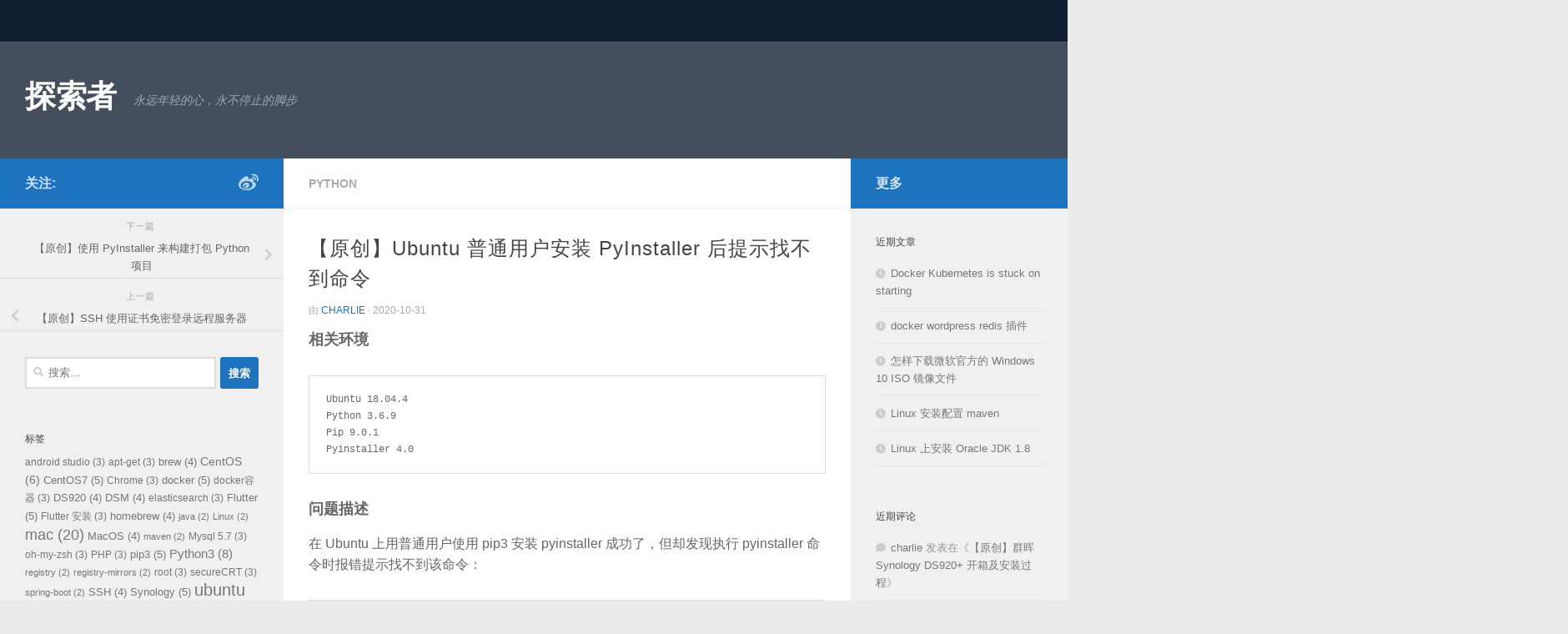

--- FILE ---
content_type: text/html; charset=UTF-8
request_url: https://www.jiangzhuolin.com/5531.html
body_size: 22593
content:
<!DOCTYPE html>
<html class="no-js" lang="zh-Hans">
<head>
  <meta charset="UTF-8">
  <meta name="viewport" content="width=device-width, initial-scale=1.0">
  <link rel="profile" href="https://gmpg.org/xfn/11" />
  <link rel="pingback" href="https://www.jiangzhuolin.com/xmlrpc.php">

  <meta name='robots' content='index, follow, max-image-preview:large, max-snippet:-1, max-video-preview:-1' />
<script>document.documentElement.className = document.documentElement.className.replace("no-js","js");</script>

	<!-- This site is optimized with the Yoast SEO plugin v24.9 - https://yoast.com/wordpress/plugins/seo/ -->
	<title>【原创】Ubuntu 普通用户安装 PyInstaller 后提示找不到命令 - 探索者</title>
	<link rel="canonical" href="https://www.jiangzhuolin.com/5531.html" />
	<meta property="og:locale" content="zh_CN" />
	<meta property="og:type" content="article" />
	<meta property="og:title" content="【原创】Ubuntu 普通用户安装 PyInstaller 后提示找不到命令 - 探索者" />
	<meta property="og:description" content="相关环境 Ubuntu 18.04.4 Python 3.6.9 P&#046;&#046;&#046;" />
	<meta property="og:url" content="https://www.jiangzhuolin.com/5531.html" />
	<meta property="og:site_name" content="探索者" />
	<meta property="article:published_time" content="2020-10-30T22:36:22+00:00" />
	<meta property="og:image" content="https://www.jiangzhuolin.com/wp-content/uploads/2020/10/8fb3000805bcc7787a71481c63e52402.png" />
	<meta property="og:image:width" content="1128" />
	<meta property="og:image:height" content="952" />
	<meta property="og:image:type" content="image/png" />
	<meta name="author" content="charlie" />
	<meta name="twitter:card" content="summary_large_image" />
	<meta name="twitter:label1" content="作者" />
	<meta name="twitter:data1" content="charlie" />
	<meta name="twitter:label2" content="预计阅读时间" />
	<meta name="twitter:data2" content="2 分" />
	<script type="application/ld+json" class="yoast-schema-graph">{"@context":"https://schema.org","@graph":[{"@type":"Article","@id":"https://www.jiangzhuolin.com/5531.html#article","isPartOf":{"@id":"https://www.jiangzhuolin.com/5531.html"},"author":{"name":"charlie","@id":"https://www.jiangzhuolin.com/#/schema/person/96c249936619b69e284a903367c7d506"},"headline":"【原创】Ubuntu 普通用户安装 PyInstaller 后提示找不到命令","datePublished":"2020-10-30T22:36:22+00:00","mainEntityOfPage":{"@id":"https://www.jiangzhuolin.com/5531.html"},"wordCount":148,"commentCount":0,"publisher":{"@id":"https://www.jiangzhuolin.com/#/schema/person/96c249936619b69e284a903367c7d506"},"image":{"@id":"https://www.jiangzhuolin.com/5531.html#primaryimage"},"thumbnailUrl":"","keywords":["pip3","pyinstaller","ubuntu","找不到命令"],"articleSection":["Python"],"inLanguage":"zh-Hans","potentialAction":[{"@type":"CommentAction","name":"Comment","target":["https://www.jiangzhuolin.com/5531.html#respond"]}]},{"@type":"WebPage","@id":"https://www.jiangzhuolin.com/5531.html","url":"https://www.jiangzhuolin.com/5531.html","name":"【原创】Ubuntu 普通用户安装 PyInstaller 后提示找不到命令 - 探索者","isPartOf":{"@id":"https://www.jiangzhuolin.com/#website"},"primaryImageOfPage":{"@id":"https://www.jiangzhuolin.com/5531.html#primaryimage"},"image":{"@id":"https://www.jiangzhuolin.com/5531.html#primaryimage"},"thumbnailUrl":"","datePublished":"2020-10-30T22:36:22+00:00","breadcrumb":{"@id":"https://www.jiangzhuolin.com/5531.html#breadcrumb"},"inLanguage":"zh-Hans","potentialAction":[{"@type":"ReadAction","target":["https://www.jiangzhuolin.com/5531.html"]}]},{"@type":"ImageObject","inLanguage":"zh-Hans","@id":"https://www.jiangzhuolin.com/5531.html#primaryimage","url":"","contentUrl":"","width":1128,"height":952},{"@type":"BreadcrumbList","@id":"https://www.jiangzhuolin.com/5531.html#breadcrumb","itemListElement":[{"@type":"ListItem","position":1,"name":"首页","item":"https://www.jiangzhuolin.com/"},{"@type":"ListItem","position":2,"name":"后端编程","item":"https://www.jiangzhuolin.com/category/server-side"},{"@type":"ListItem","position":3,"name":"Python","item":"https://www.jiangzhuolin.com/category/server-side/python"},{"@type":"ListItem","position":4,"name":"【原创】Ubuntu 普通用户安装 PyInstaller 后提示找不到命令"}]},{"@type":"WebSite","@id":"https://www.jiangzhuolin.com/#website","url":"https://www.jiangzhuolin.com/","name":"探索者","description":"永远年轻的心，永不停止的脚步","publisher":{"@id":"https://www.jiangzhuolin.com/#/schema/person/96c249936619b69e284a903367c7d506"},"potentialAction":[{"@type":"SearchAction","target":{"@type":"EntryPoint","urlTemplate":"https://www.jiangzhuolin.com/?s={search_term_string}"},"query-input":{"@type":"PropertyValueSpecification","valueRequired":true,"valueName":"search_term_string"}}],"inLanguage":"zh-Hans"},{"@type":["Person","Organization"],"@id":"https://www.jiangzhuolin.com/#/schema/person/96c249936619b69e284a903367c7d506","name":"charlie","image":{"@type":"ImageObject","inLanguage":"zh-Hans","@id":"https://www.jiangzhuolin.com/#/schema/person/image/","url":false,"contentUrl":false,"width":128,"height":106,"caption":"charlie"},"logo":{"@id":"https://www.jiangzhuolin.com/#/schema/person/image/"},"sameAs":["https://www.jiangzhuolin.com"]}]}</script>
	<!-- / Yoast SEO plugin. -->


<link rel="alternate" type="application/rss+xml" title="探索者 &raquo; Feed" href="https://www.jiangzhuolin.com/feed" />
<link rel="alternate" type="application/rss+xml" title="探索者 &raquo; 评论 Feed" href="https://www.jiangzhuolin.com/comments/feed" />
<link rel="alternate" type="application/rss+xml" title="探索者 &raquo; 【原创】Ubuntu  普通用户安装 PyInstaller 后提示找不到命令 评论 Feed" href="https://www.jiangzhuolin.com/5531.html/feed" />
<link rel="alternate" title="oEmbed (JSON)" type="application/json+oembed" href="https://www.jiangzhuolin.com/wp-json/oembed/1.0/embed?url=https%3A%2F%2Fwww.jiangzhuolin.com%2F5531.html" />
<link rel="alternate" title="oEmbed (XML)" type="text/xml+oembed" href="https://www.jiangzhuolin.com/wp-json/oembed/1.0/embed?url=https%3A%2F%2Fwww.jiangzhuolin.com%2F5531.html&#038;format=xml" />
		<!-- This site uses the Google Analytics by MonsterInsights plugin v9.11.1 - Using Analytics tracking - https://www.monsterinsights.com/ -->
							<script src="//www.googletagmanager.com/gtag/js?id=G-CH86KV3S03"  data-cfasync="false" data-wpfc-render="false" async></script>
			<script data-cfasync="false" data-wpfc-render="false">
				var mi_version = '9.11.1';
				var mi_track_user = true;
				var mi_no_track_reason = '';
								var MonsterInsightsDefaultLocations = {"page_location":"https:\/\/www.jiangzhuolin.com\/5531.html\/"};
								if ( typeof MonsterInsightsPrivacyGuardFilter === 'function' ) {
					var MonsterInsightsLocations = (typeof MonsterInsightsExcludeQuery === 'object') ? MonsterInsightsPrivacyGuardFilter( MonsterInsightsExcludeQuery ) : MonsterInsightsPrivacyGuardFilter( MonsterInsightsDefaultLocations );
				} else {
					var MonsterInsightsLocations = (typeof MonsterInsightsExcludeQuery === 'object') ? MonsterInsightsExcludeQuery : MonsterInsightsDefaultLocations;
				}

								var disableStrs = [
										'ga-disable-G-CH86KV3S03',
									];

				/* Function to detect opted out users */
				function __gtagTrackerIsOptedOut() {
					for (var index = 0; index < disableStrs.length; index++) {
						if (document.cookie.indexOf(disableStrs[index] + '=true') > -1) {
							return true;
						}
					}

					return false;
				}

				/* Disable tracking if the opt-out cookie exists. */
				if (__gtagTrackerIsOptedOut()) {
					for (var index = 0; index < disableStrs.length; index++) {
						window[disableStrs[index]] = true;
					}
				}

				/* Opt-out function */
				function __gtagTrackerOptout() {
					for (var index = 0; index < disableStrs.length; index++) {
						document.cookie = disableStrs[index] + '=true; expires=Thu, 31 Dec 2099 23:59:59 UTC; path=/';
						window[disableStrs[index]] = true;
					}
				}

				if ('undefined' === typeof gaOptout) {
					function gaOptout() {
						__gtagTrackerOptout();
					}
				}
								window.dataLayer = window.dataLayer || [];

				window.MonsterInsightsDualTracker = {
					helpers: {},
					trackers: {},
				};
				if (mi_track_user) {
					function __gtagDataLayer() {
						dataLayer.push(arguments);
					}

					function __gtagTracker(type, name, parameters) {
						if (!parameters) {
							parameters = {};
						}

						if (parameters.send_to) {
							__gtagDataLayer.apply(null, arguments);
							return;
						}

						if (type === 'event') {
														parameters.send_to = monsterinsights_frontend.v4_id;
							var hookName = name;
							if (typeof parameters['event_category'] !== 'undefined') {
								hookName = parameters['event_category'] + ':' + name;
							}

							if (typeof MonsterInsightsDualTracker.trackers[hookName] !== 'undefined') {
								MonsterInsightsDualTracker.trackers[hookName](parameters);
							} else {
								__gtagDataLayer('event', name, parameters);
							}
							
						} else {
							__gtagDataLayer.apply(null, arguments);
						}
					}

					__gtagTracker('js', new Date());
					__gtagTracker('set', {
						'developer_id.dZGIzZG': true,
											});
					if ( MonsterInsightsLocations.page_location ) {
						__gtagTracker('set', MonsterInsightsLocations);
					}
										__gtagTracker('config', 'G-CH86KV3S03', {"forceSSL":"true"} );
										window.gtag = __gtagTracker;										(function () {
						/* https://developers.google.com/analytics/devguides/collection/analyticsjs/ */
						/* ga and __gaTracker compatibility shim. */
						var noopfn = function () {
							return null;
						};
						var newtracker = function () {
							return new Tracker();
						};
						var Tracker = function () {
							return null;
						};
						var p = Tracker.prototype;
						p.get = noopfn;
						p.set = noopfn;
						p.send = function () {
							var args = Array.prototype.slice.call(arguments);
							args.unshift('send');
							__gaTracker.apply(null, args);
						};
						var __gaTracker = function () {
							var len = arguments.length;
							if (len === 0) {
								return;
							}
							var f = arguments[len - 1];
							if (typeof f !== 'object' || f === null || typeof f.hitCallback !== 'function') {
								if ('send' === arguments[0]) {
									var hitConverted, hitObject = false, action;
									if ('event' === arguments[1]) {
										if ('undefined' !== typeof arguments[3]) {
											hitObject = {
												'eventAction': arguments[3],
												'eventCategory': arguments[2],
												'eventLabel': arguments[4],
												'value': arguments[5] ? arguments[5] : 1,
											}
										}
									}
									if ('pageview' === arguments[1]) {
										if ('undefined' !== typeof arguments[2]) {
											hitObject = {
												'eventAction': 'page_view',
												'page_path': arguments[2],
											}
										}
									}
									if (typeof arguments[2] === 'object') {
										hitObject = arguments[2];
									}
									if (typeof arguments[5] === 'object') {
										Object.assign(hitObject, arguments[5]);
									}
									if ('undefined' !== typeof arguments[1].hitType) {
										hitObject = arguments[1];
										if ('pageview' === hitObject.hitType) {
											hitObject.eventAction = 'page_view';
										}
									}
									if (hitObject) {
										action = 'timing' === arguments[1].hitType ? 'timing_complete' : hitObject.eventAction;
										hitConverted = mapArgs(hitObject);
										__gtagTracker('event', action, hitConverted);
									}
								}
								return;
							}

							function mapArgs(args) {
								var arg, hit = {};
								var gaMap = {
									'eventCategory': 'event_category',
									'eventAction': 'event_action',
									'eventLabel': 'event_label',
									'eventValue': 'event_value',
									'nonInteraction': 'non_interaction',
									'timingCategory': 'event_category',
									'timingVar': 'name',
									'timingValue': 'value',
									'timingLabel': 'event_label',
									'page': 'page_path',
									'location': 'page_location',
									'title': 'page_title',
									'referrer' : 'page_referrer',
								};
								for (arg in args) {
																		if (!(!args.hasOwnProperty(arg) || !gaMap.hasOwnProperty(arg))) {
										hit[gaMap[arg]] = args[arg];
									} else {
										hit[arg] = args[arg];
									}
								}
								return hit;
							}

							try {
								f.hitCallback();
							} catch (ex) {
							}
						};
						__gaTracker.create = newtracker;
						__gaTracker.getByName = newtracker;
						__gaTracker.getAll = function () {
							return [];
						};
						__gaTracker.remove = noopfn;
						__gaTracker.loaded = true;
						window['__gaTracker'] = __gaTracker;
					})();
									} else {
										console.log("");
					(function () {
						function __gtagTracker() {
							return null;
						}

						window['__gtagTracker'] = __gtagTracker;
						window['gtag'] = __gtagTracker;
					})();
									}
			</script>
							<!-- / Google Analytics by MonsterInsights -->
		<style id='wp-img-auto-sizes-contain-inline-css'>
img:is([sizes=auto i],[sizes^="auto," i]){contain-intrinsic-size:3000px 1500px}
/*# sourceURL=wp-img-auto-sizes-contain-inline-css */
</style>
<style id='wp-emoji-styles-inline-css'>

	img.wp-smiley, img.emoji {
		display: inline !important;
		border: none !important;
		box-shadow: none !important;
		height: 1em !important;
		width: 1em !important;
		margin: 0 0.07em !important;
		vertical-align: -0.1em !important;
		background: none !important;
		padding: 0 !important;
	}
/*# sourceURL=wp-emoji-styles-inline-css */
</style>
<style id='wp-block-library-inline-css'>
:root{--wp-block-synced-color:#7a00df;--wp-block-synced-color--rgb:122,0,223;--wp-bound-block-color:var(--wp-block-synced-color);--wp-editor-canvas-background:#ddd;--wp-admin-theme-color:#007cba;--wp-admin-theme-color--rgb:0,124,186;--wp-admin-theme-color-darker-10:#006ba1;--wp-admin-theme-color-darker-10--rgb:0,107,160.5;--wp-admin-theme-color-darker-20:#005a87;--wp-admin-theme-color-darker-20--rgb:0,90,135;--wp-admin-border-width-focus:2px}@media (min-resolution:192dpi){:root{--wp-admin-border-width-focus:1.5px}}.wp-element-button{cursor:pointer}:root .has-very-light-gray-background-color{background-color:#eee}:root .has-very-dark-gray-background-color{background-color:#313131}:root .has-very-light-gray-color{color:#eee}:root .has-very-dark-gray-color{color:#313131}:root .has-vivid-green-cyan-to-vivid-cyan-blue-gradient-background{background:linear-gradient(135deg,#00d084,#0693e3)}:root .has-purple-crush-gradient-background{background:linear-gradient(135deg,#34e2e4,#4721fb 50%,#ab1dfe)}:root .has-hazy-dawn-gradient-background{background:linear-gradient(135deg,#faaca8,#dad0ec)}:root .has-subdued-olive-gradient-background{background:linear-gradient(135deg,#fafae1,#67a671)}:root .has-atomic-cream-gradient-background{background:linear-gradient(135deg,#fdd79a,#004a59)}:root .has-nightshade-gradient-background{background:linear-gradient(135deg,#330968,#31cdcf)}:root .has-midnight-gradient-background{background:linear-gradient(135deg,#020381,#2874fc)}:root{--wp--preset--font-size--normal:16px;--wp--preset--font-size--huge:42px}.has-regular-font-size{font-size:1em}.has-larger-font-size{font-size:2.625em}.has-normal-font-size{font-size:var(--wp--preset--font-size--normal)}.has-huge-font-size{font-size:var(--wp--preset--font-size--huge)}.has-text-align-center{text-align:center}.has-text-align-left{text-align:left}.has-text-align-right{text-align:right}.has-fit-text{white-space:nowrap!important}#end-resizable-editor-section{display:none}.aligncenter{clear:both}.items-justified-left{justify-content:flex-start}.items-justified-center{justify-content:center}.items-justified-right{justify-content:flex-end}.items-justified-space-between{justify-content:space-between}.screen-reader-text{border:0;clip-path:inset(50%);height:1px;margin:-1px;overflow:hidden;padding:0;position:absolute;width:1px;word-wrap:normal!important}.screen-reader-text:focus{background-color:#ddd;clip-path:none;color:#444;display:block;font-size:1em;height:auto;left:5px;line-height:normal;padding:15px 23px 14px;text-decoration:none;top:5px;width:auto;z-index:100000}html :where(.has-border-color){border-style:solid}html :where([style*=border-top-color]){border-top-style:solid}html :where([style*=border-right-color]){border-right-style:solid}html :where([style*=border-bottom-color]){border-bottom-style:solid}html :where([style*=border-left-color]){border-left-style:solid}html :where([style*=border-width]){border-style:solid}html :where([style*=border-top-width]){border-top-style:solid}html :where([style*=border-right-width]){border-right-style:solid}html :where([style*=border-bottom-width]){border-bottom-style:solid}html :where([style*=border-left-width]){border-left-style:solid}html :where(img[class*=wp-image-]){height:auto;max-width:100%}:where(figure){margin:0 0 1em}html :where(.is-position-sticky){--wp-admin--admin-bar--position-offset:var(--wp-admin--admin-bar--height,0px)}@media screen and (max-width:600px){html :where(.is-position-sticky){--wp-admin--admin-bar--position-offset:0px}}

/*# sourceURL=wp-block-library-inline-css */
</style><style id='global-styles-inline-css'>
:root{--wp--preset--aspect-ratio--square: 1;--wp--preset--aspect-ratio--4-3: 4/3;--wp--preset--aspect-ratio--3-4: 3/4;--wp--preset--aspect-ratio--3-2: 3/2;--wp--preset--aspect-ratio--2-3: 2/3;--wp--preset--aspect-ratio--16-9: 16/9;--wp--preset--aspect-ratio--9-16: 9/16;--wp--preset--color--black: #000000;--wp--preset--color--cyan-bluish-gray: #abb8c3;--wp--preset--color--white: #ffffff;--wp--preset--color--pale-pink: #f78da7;--wp--preset--color--vivid-red: #cf2e2e;--wp--preset--color--luminous-vivid-orange: #ff6900;--wp--preset--color--luminous-vivid-amber: #fcb900;--wp--preset--color--light-green-cyan: #7bdcb5;--wp--preset--color--vivid-green-cyan: #00d084;--wp--preset--color--pale-cyan-blue: #8ed1fc;--wp--preset--color--vivid-cyan-blue: #0693e3;--wp--preset--color--vivid-purple: #9b51e0;--wp--preset--gradient--vivid-cyan-blue-to-vivid-purple: linear-gradient(135deg,rgb(6,147,227) 0%,rgb(155,81,224) 100%);--wp--preset--gradient--light-green-cyan-to-vivid-green-cyan: linear-gradient(135deg,rgb(122,220,180) 0%,rgb(0,208,130) 100%);--wp--preset--gradient--luminous-vivid-amber-to-luminous-vivid-orange: linear-gradient(135deg,rgb(252,185,0) 0%,rgb(255,105,0) 100%);--wp--preset--gradient--luminous-vivid-orange-to-vivid-red: linear-gradient(135deg,rgb(255,105,0) 0%,rgb(207,46,46) 100%);--wp--preset--gradient--very-light-gray-to-cyan-bluish-gray: linear-gradient(135deg,rgb(238,238,238) 0%,rgb(169,184,195) 100%);--wp--preset--gradient--cool-to-warm-spectrum: linear-gradient(135deg,rgb(74,234,220) 0%,rgb(151,120,209) 20%,rgb(207,42,186) 40%,rgb(238,44,130) 60%,rgb(251,105,98) 80%,rgb(254,248,76) 100%);--wp--preset--gradient--blush-light-purple: linear-gradient(135deg,rgb(255,206,236) 0%,rgb(152,150,240) 100%);--wp--preset--gradient--blush-bordeaux: linear-gradient(135deg,rgb(254,205,165) 0%,rgb(254,45,45) 50%,rgb(107,0,62) 100%);--wp--preset--gradient--luminous-dusk: linear-gradient(135deg,rgb(255,203,112) 0%,rgb(199,81,192) 50%,rgb(65,88,208) 100%);--wp--preset--gradient--pale-ocean: linear-gradient(135deg,rgb(255,245,203) 0%,rgb(182,227,212) 50%,rgb(51,167,181) 100%);--wp--preset--gradient--electric-grass: linear-gradient(135deg,rgb(202,248,128) 0%,rgb(113,206,126) 100%);--wp--preset--gradient--midnight: linear-gradient(135deg,rgb(2,3,129) 0%,rgb(40,116,252) 100%);--wp--preset--font-size--small: 13px;--wp--preset--font-size--medium: 20px;--wp--preset--font-size--large: 36px;--wp--preset--font-size--x-large: 42px;--wp--preset--spacing--20: 0.44rem;--wp--preset--spacing--30: 0.67rem;--wp--preset--spacing--40: 1rem;--wp--preset--spacing--50: 1.5rem;--wp--preset--spacing--60: 2.25rem;--wp--preset--spacing--70: 3.38rem;--wp--preset--spacing--80: 5.06rem;--wp--preset--shadow--natural: 6px 6px 9px rgba(0, 0, 0, 0.2);--wp--preset--shadow--deep: 12px 12px 50px rgba(0, 0, 0, 0.4);--wp--preset--shadow--sharp: 6px 6px 0px rgba(0, 0, 0, 0.2);--wp--preset--shadow--outlined: 6px 6px 0px -3px rgb(255, 255, 255), 6px 6px rgb(0, 0, 0);--wp--preset--shadow--crisp: 6px 6px 0px rgb(0, 0, 0);}:where(.is-layout-flex){gap: 0.5em;}:where(.is-layout-grid){gap: 0.5em;}body .is-layout-flex{display: flex;}.is-layout-flex{flex-wrap: wrap;align-items: center;}.is-layout-flex > :is(*, div){margin: 0;}body .is-layout-grid{display: grid;}.is-layout-grid > :is(*, div){margin: 0;}:where(.wp-block-columns.is-layout-flex){gap: 2em;}:where(.wp-block-columns.is-layout-grid){gap: 2em;}:where(.wp-block-post-template.is-layout-flex){gap: 1.25em;}:where(.wp-block-post-template.is-layout-grid){gap: 1.25em;}.has-black-color{color: var(--wp--preset--color--black) !important;}.has-cyan-bluish-gray-color{color: var(--wp--preset--color--cyan-bluish-gray) !important;}.has-white-color{color: var(--wp--preset--color--white) !important;}.has-pale-pink-color{color: var(--wp--preset--color--pale-pink) !important;}.has-vivid-red-color{color: var(--wp--preset--color--vivid-red) !important;}.has-luminous-vivid-orange-color{color: var(--wp--preset--color--luminous-vivid-orange) !important;}.has-luminous-vivid-amber-color{color: var(--wp--preset--color--luminous-vivid-amber) !important;}.has-light-green-cyan-color{color: var(--wp--preset--color--light-green-cyan) !important;}.has-vivid-green-cyan-color{color: var(--wp--preset--color--vivid-green-cyan) !important;}.has-pale-cyan-blue-color{color: var(--wp--preset--color--pale-cyan-blue) !important;}.has-vivid-cyan-blue-color{color: var(--wp--preset--color--vivid-cyan-blue) !important;}.has-vivid-purple-color{color: var(--wp--preset--color--vivid-purple) !important;}.has-black-background-color{background-color: var(--wp--preset--color--black) !important;}.has-cyan-bluish-gray-background-color{background-color: var(--wp--preset--color--cyan-bluish-gray) !important;}.has-white-background-color{background-color: var(--wp--preset--color--white) !important;}.has-pale-pink-background-color{background-color: var(--wp--preset--color--pale-pink) !important;}.has-vivid-red-background-color{background-color: var(--wp--preset--color--vivid-red) !important;}.has-luminous-vivid-orange-background-color{background-color: var(--wp--preset--color--luminous-vivid-orange) !important;}.has-luminous-vivid-amber-background-color{background-color: var(--wp--preset--color--luminous-vivid-amber) !important;}.has-light-green-cyan-background-color{background-color: var(--wp--preset--color--light-green-cyan) !important;}.has-vivid-green-cyan-background-color{background-color: var(--wp--preset--color--vivid-green-cyan) !important;}.has-pale-cyan-blue-background-color{background-color: var(--wp--preset--color--pale-cyan-blue) !important;}.has-vivid-cyan-blue-background-color{background-color: var(--wp--preset--color--vivid-cyan-blue) !important;}.has-vivid-purple-background-color{background-color: var(--wp--preset--color--vivid-purple) !important;}.has-black-border-color{border-color: var(--wp--preset--color--black) !important;}.has-cyan-bluish-gray-border-color{border-color: var(--wp--preset--color--cyan-bluish-gray) !important;}.has-white-border-color{border-color: var(--wp--preset--color--white) !important;}.has-pale-pink-border-color{border-color: var(--wp--preset--color--pale-pink) !important;}.has-vivid-red-border-color{border-color: var(--wp--preset--color--vivid-red) !important;}.has-luminous-vivid-orange-border-color{border-color: var(--wp--preset--color--luminous-vivid-orange) !important;}.has-luminous-vivid-amber-border-color{border-color: var(--wp--preset--color--luminous-vivid-amber) !important;}.has-light-green-cyan-border-color{border-color: var(--wp--preset--color--light-green-cyan) !important;}.has-vivid-green-cyan-border-color{border-color: var(--wp--preset--color--vivid-green-cyan) !important;}.has-pale-cyan-blue-border-color{border-color: var(--wp--preset--color--pale-cyan-blue) !important;}.has-vivid-cyan-blue-border-color{border-color: var(--wp--preset--color--vivid-cyan-blue) !important;}.has-vivid-purple-border-color{border-color: var(--wp--preset--color--vivid-purple) !important;}.has-vivid-cyan-blue-to-vivid-purple-gradient-background{background: var(--wp--preset--gradient--vivid-cyan-blue-to-vivid-purple) !important;}.has-light-green-cyan-to-vivid-green-cyan-gradient-background{background: var(--wp--preset--gradient--light-green-cyan-to-vivid-green-cyan) !important;}.has-luminous-vivid-amber-to-luminous-vivid-orange-gradient-background{background: var(--wp--preset--gradient--luminous-vivid-amber-to-luminous-vivid-orange) !important;}.has-luminous-vivid-orange-to-vivid-red-gradient-background{background: var(--wp--preset--gradient--luminous-vivid-orange-to-vivid-red) !important;}.has-very-light-gray-to-cyan-bluish-gray-gradient-background{background: var(--wp--preset--gradient--very-light-gray-to-cyan-bluish-gray) !important;}.has-cool-to-warm-spectrum-gradient-background{background: var(--wp--preset--gradient--cool-to-warm-spectrum) !important;}.has-blush-light-purple-gradient-background{background: var(--wp--preset--gradient--blush-light-purple) !important;}.has-blush-bordeaux-gradient-background{background: var(--wp--preset--gradient--blush-bordeaux) !important;}.has-luminous-dusk-gradient-background{background: var(--wp--preset--gradient--luminous-dusk) !important;}.has-pale-ocean-gradient-background{background: var(--wp--preset--gradient--pale-ocean) !important;}.has-electric-grass-gradient-background{background: var(--wp--preset--gradient--electric-grass) !important;}.has-midnight-gradient-background{background: var(--wp--preset--gradient--midnight) !important;}.has-small-font-size{font-size: var(--wp--preset--font-size--small) !important;}.has-medium-font-size{font-size: var(--wp--preset--font-size--medium) !important;}.has-large-font-size{font-size: var(--wp--preset--font-size--large) !important;}.has-x-large-font-size{font-size: var(--wp--preset--font-size--x-large) !important;}
/*# sourceURL=global-styles-inline-css */
</style>

<style id='classic-theme-styles-inline-css'>
/*! This file is auto-generated */
.wp-block-button__link{color:#fff;background-color:#32373c;border-radius:9999px;box-shadow:none;text-decoration:none;padding:calc(.667em + 2px) calc(1.333em + 2px);font-size:1.125em}.wp-block-file__button{background:#32373c;color:#fff;text-decoration:none}
/*# sourceURL=/wp-includes/css/classic-themes.min.css */
</style>
<style id='md-style-inline-css'>
 
/*# sourceURL=md-style-inline-css */
</style>
<link rel='stylesheet' id='hueman-main-style-css' href='https://www.jiangzhuolin.com/wp-content/themes/hueman/assets/front/css/main.min.css?ver=3.7.27' media='all' />
<style id='hueman-main-style-inline-css'>
body { font-family:Arial, sans-serif;font-size:0.88rem }@media only screen and (min-width: 720px) {
        .nav > li { font-size:0.88rem; }
      }.boxed #wrapper, .container-inner { max-width: 1920px; }@media only screen and (min-width: 720px) {
                .boxed .desktop-sticky {
                  width: 1920px;
                }
              }::selection { background-color: #1e73be; }
::-moz-selection { background-color: #1e73be; }a,a>span.hu-external::after,.themeform label .required,#flexslider-featured .flex-direction-nav .flex-next:hover,#flexslider-featured .flex-direction-nav .flex-prev:hover,.post-hover:hover .post-title a,.post-title a:hover,.sidebar.s1 .post-nav li a:hover i,.content .post-nav li a:hover i,.post-related a:hover,.sidebar.s1 .widget_rss ul li a,#footer .widget_rss ul li a,.sidebar.s1 .widget_calendar a,#footer .widget_calendar a,.sidebar.s1 .alx-tab .tab-item-category a,.sidebar.s1 .alx-posts .post-item-category a,.sidebar.s1 .alx-tab li:hover .tab-item-title a,.sidebar.s1 .alx-tab li:hover .tab-item-comment a,.sidebar.s1 .alx-posts li:hover .post-item-title a,#footer .alx-tab .tab-item-category a,#footer .alx-posts .post-item-category a,#footer .alx-tab li:hover .tab-item-title a,#footer .alx-tab li:hover .tab-item-comment a,#footer .alx-posts li:hover .post-item-title a,.comment-tabs li.active a,.comment-awaiting-moderation,.child-menu a:hover,.child-menu .current_page_item > a,.wp-pagenavi a{ color: #1e73be; }input[type="submit"],.themeform button[type="submit"],.sidebar.s1 .sidebar-top,.sidebar.s1 .sidebar-toggle,#flexslider-featured .flex-control-nav li a.flex-active,.post-tags a:hover,.sidebar.s1 .widget_calendar caption,#footer .widget_calendar caption,.author-bio .bio-avatar:after,.commentlist li.bypostauthor > .comment-body:after,.commentlist li.comment-author-admin > .comment-body:after{ background-color: #1e73be; }.post-format .format-container { border-color: #1e73be; }.sidebar.s1 .alx-tabs-nav li.active a,#footer .alx-tabs-nav li.active a,.comment-tabs li.active a,.wp-pagenavi a:hover,.wp-pagenavi a:active,.wp-pagenavi span.current{ border-bottom-color: #1e73be!important; }.sidebar.s2 .post-nav li a:hover i,
.sidebar.s2 .widget_rss ul li a,
.sidebar.s2 .widget_calendar a,
.sidebar.s2 .alx-tab .tab-item-category a,
.sidebar.s2 .alx-posts .post-item-category a,
.sidebar.s2 .alx-tab li:hover .tab-item-title a,
.sidebar.s2 .alx-tab li:hover .tab-item-comment a,
.sidebar.s2 .alx-posts li:hover .post-item-title a { color: #1e73be; }
.sidebar.s2 .sidebar-top,.sidebar.s2 .sidebar-toggle,.post-comments,.jp-play-bar,.jp-volume-bar-value,.sidebar.s2 .widget_calendar caption{ background-color: #1e73be; }.sidebar.s2 .alx-tabs-nav li.active a { border-bottom-color: #1e73be; }
.post-comments::before { border-right-color: #1e73be; }
      .is-scrolled #header #nav-mobile { background-color: #454e5c; background-color: rgba(69,78,92,0.90) }.site-title a img { max-height: 45px; }img { -webkit-border-radius: 5px; border-radius: 5px; }body { background-color: #eaeaea; }
/*# sourceURL=hueman-main-style-inline-css */
</style>
<link rel='stylesheet' id='wbui-css-css' href='https://www.jiangzhuolin.com/wp-content/plugins/donate-with-qrcode/assets/wbui/assets/wbui.css?ver=1.4.1' media='all' />
<link rel='stylesheet' id='wbs-dwqr-css-css' href='https://www.jiangzhuolin.com/wp-content/plugins/donate-with-qrcode/assets/wbp_donate.css?ver=1.4.1' media='all' />
<script src="https://www.jiangzhuolin.com/wp-content/plugins/google-analytics-for-wordpress/assets/js/frontend-gtag.min.js?ver=9.11.1" id="monsterinsights-frontend-script-js" async data-wp-strategy="async"></script>
<script data-cfasync="false" data-wpfc-render="false" id='monsterinsights-frontend-script-js-extra'>var monsterinsights_frontend = {"js_events_tracking":"true","download_extensions":"doc,pdf,ppt,zip,xls,docx,pptx,xlsx","inbound_paths":"[]","home_url":"https:\/\/www.jiangzhuolin.com","hash_tracking":"false","v4_id":"G-CH86KV3S03"};</script>
<script src="https://www.jiangzhuolin.com/wp-content/themes/hueman/assets/front/js/libs/mobile-detect.min.js?ver=3.7.27" id="mobile-detect-js" defer></script>
<script src="https://www.jiangzhuolin.com/wp-includes/js/jquery/jquery.min.js?ver=3.7.1" id="jquery-core-js"></script>
<script src="https://www.jiangzhuolin.com/wp-includes/js/jquery/jquery-migrate.min.js?ver=3.4.1" id="jquery-migrate-js"></script>
<link rel="https://api.w.org/" href="https://www.jiangzhuolin.com/wp-json/" /><link rel="alternate" title="JSON" type="application/json" href="https://www.jiangzhuolin.com/wp-json/wp/v2/posts/5531" /><link rel="EditURI" type="application/rsd+xml" title="RSD" href="https://www.jiangzhuolin.com/xmlrpc.php?rsd" />

<link rel='shortlink' href='https://www.jiangzhuolin.com/?p=5531' />
    <link rel="preload" as="font" type="font/woff2" href="https://www.jiangzhuolin.com/wp-content/themes/hueman/assets/front/webfonts/fa-brands-400.woff2?v=5.15.2" crossorigin="anonymous"/>
    <link rel="preload" as="font" type="font/woff2" href="https://www.jiangzhuolin.com/wp-content/themes/hueman/assets/front/webfonts/fa-regular-400.woff2?v=5.15.2" crossorigin="anonymous"/>
    <link rel="preload" as="font" type="font/woff2" href="https://www.jiangzhuolin.com/wp-content/themes/hueman/assets/front/webfonts/fa-solid-900.woff2?v=5.15.2" crossorigin="anonymous"/>
  <!--[if lt IE 9]>
<script src="https://www.jiangzhuolin.com/wp-content/themes/hueman/assets/front/js/ie/html5shiv-printshiv.min.js"></script>
<script src="https://www.jiangzhuolin.com/wp-content/themes/hueman/assets/front/js/ie/selectivizr.js"></script>
<![endif]-->
<style>.recentcomments a{display:inline !important;padding:0 !important;margin:0 !important;}</style>		<style id="wp-custom-css">
			body {
	font-weight: 400;
}
h1 {
	font-size: 24px;
}
.single .post-title {
	font-size: 24px;
	letter-spacing: 1px;
	line-height: 1.5em;
}

.comment code:not([lang]), .entry code:not([lang]) {
	background: white;
	padding: 0 0px;
}

.comment pre:not(.wp-block-code), .entry pre:not(.wp-block-code) {
    background: white;
}		</style>
		</head>

<body class="wp-singular post-template-default single single-post postid-5531 single-format-standard wp-embed-responsive wp-theme-hueman col-3cm boxed topbar-enabled header-desktop-sticky header-mobile-sticky hu-fa-not-loaded hueman-3-7-27 chrome">
<div id="wrapper">
  <a class="screen-reader-text skip-link" href="#content">跳至内容</a>
  
  <header id="header" class="top-menu-mobile-on one-mobile-menu top_menu header-ads-desktop  topbar-transparent no-header-img">
        <nav class="nav-container group mobile-menu mobile-sticky " id="nav-mobile" data-menu-id="header-1">
  <div class="mobile-title-logo-in-header"><p class="site-title">                  <a class="custom-logo-link" href="https://www.jiangzhuolin.com/" rel="home" title="探索者 | 首页">探索者</a>                </p></div>
        
                    <!-- <div class="ham__navbar-toggler collapsed" aria-expanded="false">
          <div class="ham__navbar-span-wrapper">
            <span class="ham-toggler-menu__span"></span>
          </div>
        </div> -->
        <button class="ham__navbar-toggler-two collapsed" title="Menu" aria-expanded="false">
          <span class="ham__navbar-span-wrapper">
            <span class="line line-1"></span>
            <span class="line line-2"></span>
            <span class="line line-3"></span>
          </span>
        </button>
            
      <div class="nav-text"></div>
      <div class="nav-wrap container">
                  <ul class="nav container-inner group mobile-search">
                            <li>
                  <form role="search" method="get" class="search-form" action="https://www.jiangzhuolin.com/">
				<label>
					<span class="screen-reader-text">搜索：</span>
					<input type="search" class="search-field" placeholder="搜索&hellip;" value="" name="s" />
				</label>
				<input type="submit" class="search-submit" value="搜索" />
			</form>                </li>
                      </ul>
                      </div>
</nav><!--/#nav-topbar-->  
        <nav class="nav-container group desktop-menu desktop-sticky " id="nav-topbar" data-menu-id="header-2">
    <div class="nav-text"></div>
  <div class="topbar-toggle-down">
    <i class="fas fa-angle-double-down" aria-hidden="true" data-toggle="down" title="展开菜单"></i>
    <i class="fas fa-angle-double-up" aria-hidden="true" data-toggle="up" title="折叠菜单"></i>
  </div>
  <div class="nav-wrap container">
      </div>
      <div id="topbar-header-search" class="container">
      <div class="container-inner">
        <button class="toggle-search"><i class="fas fa-search"></i></button>
        <div class="search-expand">
          <div class="search-expand-inner"><form role="search" method="get" class="search-form" action="https://www.jiangzhuolin.com/">
				<label>
					<span class="screen-reader-text">搜索：</span>
					<input type="search" class="search-field" placeholder="搜索&hellip;" value="" name="s" />
				</label>
				<input type="submit" class="search-submit" value="搜索" />
			</form></div>
        </div>
      </div><!--/.container-inner-->
    </div><!--/.container-->
  
</nav><!--/#nav-topbar-->  
  <div class="container group">
        <div class="container-inner">

                    <div class="group hu-pad central-header-zone">
                  <div class="logo-tagline-group">
                      <p class="site-title">                  <a class="custom-logo-link" href="https://www.jiangzhuolin.com/" rel="home" title="探索者 | 首页">探索者</a>                </p>                                                <p class="site-description">永远年轻的心，永不停止的脚步</p>
                                        </div>

                                </div>
      
      
    </div><!--/.container-inner-->
      </div><!--/.container-->

</header><!--/#header-->
  
  <div class="container" id="page">
    <div class="container-inner">
            <div class="main">
        <div class="main-inner group">
          
              <main class="content" id="content">
              <div class="page-title hu-pad group">
          	    		<ul class="meta-single group">
    			<li class="category"><a href="https://www.jiangzhuolin.com/category/server-side/python" rel="category tag">Python</a></li>
    			    		</ul>
            
    </div><!--/.page-title-->
          <div class="hu-pad group">
              <article class="post-5531 post type-post status-publish format-standard has-post-thumbnail hentry category-python tag-pip3 tag-pyinstaller tag-ubuntu tag-327">
    <div class="post-inner group">

      <h1 class="post-title entry-title">【原创】Ubuntu  普通用户安装 PyInstaller 后提示找不到命令</h1>
  <p class="post-byline">
       由     <span class="vcard author">
       <span class="fn"><a href="https://www.jiangzhuolin.com/author/charlie" title="由 charlie 发布" rel="author">charlie</a></span>
     </span>
     &middot;
                                            <time class="published" datetime="2020-10-31T06:36:22+08:00">2020-10-31</time>
                      </p>

                                
      <div class="clear"></div>

      <div class="entry themeform">
        <div class="entry-inner">
          <p><span style="font-size: 18px;font-weight: bold">相关环境</span></p>
<pre><code>Ubuntu 18.04.4
Python 3.6.9
Pip 9.0.1
Pyinstaller 4.0
</code></pre>
<p><span style="font-size: 18px;font-weight: bold">问题描述</span></p>
<p>在 Ubuntu 上用普通用户使用 pip3 安装 pyinstaller 成功了，但却发现执行 pyinstaller 命令时报错提示找不到该命令：</p>
<pre><code>$ pip3 install pyinstaller -i https://pypi.douban.com/simple
Collecting pyinstaller
  Downloading https://pypi.doubanio.com/packages/82/96/21ba3619647bac2b34b4996b2dbbea8e74a703767ce24192899d9153c058/pyinstaller-4.0.tar.gz (3.5MB)
    100% |████████████████████████████████| 3.5MB 561kB/s 
Collecting altgraph (from pyinstaller)
  Downloading https://pypi.doubanio.com/packages/ee/3d/bfca21174b162f6ce674953f1b7a640c1498357fa6184776029557c25399/altgraph-0.17-py2.py3-none-any.whl
Collecting pyinstaller-hooks-contrib&gt;=2020.6 (from pyinstaller)
  Downloading https://pypi.doubanio.com/packages/2a/e6/4a47a7d41266cbca531bed3031c6412f9601ba2a2319e6d8c43f6917c51d/pyinstaller_hooks_contrib-2020.10-py2.py3-none-any.whl (166kB)
    100% |████████████████████████████████| 174kB 9.3MB/s 
Collecting setuptools (from pyinstaller)
  Downloading https://pypi.doubanio.com/packages/6d/38/c21ef5034684ffc0412deefbb07d66678332290c14bb5269c85145fbd55e/setuptools-50.3.2-py3-none-any.whl (785kB)
    100% |████████████████████████████████| 788kB 2.1MB/s 
Building wheels for collected packages: pyinstaller
  Running setup.py bdist_wheel for pyinstaller ... done
  Stored in directory: /home/jiangzl/.cache/pip/wheels/b2/b1/e4/dcab76aa7f2a453aad3bdc503b11d578ae8229251e3014c6db
Successfully built pyinstaller
Installing collected packages: altgraph, pyinstaller-hooks-contrib, setuptools, pyinstaller
Successfully installed altgraph-0.17 pyinstaller-4.0 pyinstaller-hooks-contrib-2020.10 setuptools-50.3.2
$
$ pyinstaller -v
pyinstaller: command not found
</code></pre>
<p><span style="font-size: 18px;font-weight: bold">问题分析</span></p>
<p>1、查看你的 PATH</p>
<p>从现象来看，这个 pyinstaller 应该是正常安装了，但找不到命令就可以判断 pyinstaller 可执行文件的位置不在 PATH 中了。执行如下命令查看你的 PATH 包含的目录</p>
<pre><code>$ echo $PATH
/usr/local/sbin:/usr/local/bin:/usr/sbin:/usr/bin:/sbin:/bin:/usr/games:/usr/local/games
</code></pre>
<p>看起来这些目录中都没有 pyinstaller 的文件。</p>
<p>2、查找 pyinstaller 的位置</p>
<p>一般来说，在 Linux 上使用非 root 用户安装软件的可执行文件位于 /usr/local/bin，但 /usr/local/bin 在 PATH 中，显然 pystaller 不在 /usr/local/bin 下。</p>
<pre><code>$ ll /usr/local/bin | grep pyinstaller
</code></pre>
<p>另外两个非 root 用户常安装的位置是 ~/bin 和 ~/.local/bin。遂逐一检查，发现家目录中无 bin 目录，而在 ~/.local/bin 下果然发现了 pyinstaller 可执行文件</p>
<pre><code>$ ll ~/.local/bin/
total 40
drwxrwxr-x 2 jiangzl jiangzl 4096 Nov  1 02:27 ./
drwx------ 5 jiangzl jiangzl 4096 Nov  1 02:27 ../
-rwxrwxr-x 1 jiangzl jiangzl  234 Nov  1 02:27 easy_install*
-rwxrwxr-x 1 jiangzl jiangzl  234 Nov  1 02:27 easy_install-3.6*
-rwxrwxr-x 1 jiangzl jiangzl  242 Nov  1 02:27 pyi-archive_viewer*
-rwxrwxr-x 1 jiangzl jiangzl  237 Nov  1 02:27 pyi-bindepend*
-rwxrwxr-x 1 jiangzl jiangzl  240 Nov  1 02:27 pyi-grab_version*
-rwxrwxr-x 1 jiangzl jiangzl  236 Nov  1 02:27 pyi-makespec*
-rwxrwxr-x 1 jiangzl jiangzl  221 Nov  1 02:27 pyinstaller*
-rwxrwxr-x 1 jiangzl jiangzl  239 Nov  1 02:27 pyi-set_version*
</code></pre>
<p>3、查看环境变量文件</p>
<p>查看 .bash_profile .bash_login .profile .bashrc 等环境变量文件，查看是否有将 ~/.local/bin 添加到 PATH 环境变量中。</p>
<p>经过一番查找，发现没有 .bash_profile .bash_login 文件，.bashrc 中没有定义 ~/.local/bin 相关内容。</p>
<p>但在 ～/.profile 中却发现了 ~/.local/bin，如下图所示：</p>
<p><img  decoding="async"  src="[data-uri]" data-src="https://www.jiangzhuolin.com/wp-content/uploads/2020/10/8fb3000805bcc7787a71481c63e52402.png"  width="756" height="" /></p>
<p>那么问题来了，明明 .profile 文件中已经定义了 PATH="$HOME/.local/bin:$PATH"，为什么还会在安装 pyinstaller 成功以后出现找不到命令的问题呢？请看下文</p>
<p><span style="font-size: 18px"><span style="font-size: 18px;font-weight: bold">问题原因</span></span></p>
<p>这个问题其实算是 Ubuntu 中的一个 BUG。造成这个问题的原因有三个：第一个 Linux 中可执行命令的查找机制，第二个是 Linux 加载用户环境变量文件的机制，第三个是 .profile 中配置 PATH 的方式。</p>
<p>1、Linux 下查找可执行命令的机制</p>
<p>Linux 下查找可执行命令的机制就是从 $PATH 环境变量的目录中从前往后按顺序从一个目录一个目录地找，如果找不到就会报命令找不到的错误。</p>
<p>2、Linux 加载用户环境变量文件的机制</p>
<p>Linux 加载用户环境变量文件的机制的详细过程不在此介绍了，但其中有一点是与这个问题有关的。那就是用户的环境变量文件只会在用户 login shell 的时候加载文件中的内容并生效。</p>
<p>所以，当用户登录后对该文件进行了更新时，更新的内容不会立刻生效，需要手动执行 source ~/.profile 才能生效，或者退出当前的 login 再次登录...</p>
<p>3、这天秀的判断</p>
<p>可是，这个 .profile 的文件我也没进行更新啊，为什么还有出了问题呢？？？请注意上面截图中红色区域的 shell 代码。</p>
<p>这里有两个判断，就是判断如果存在 $HOME/bin 和 $HOME/.local/bin 目录，便将其添加到 $PATH 环境变量中。</p>
<p>这两个判断本身看着没有任何问题，但结合第一点的机制就可能会出现了这个 BUG。</p>
<p>4、问题过程</p>
<p>(1) 用户 jiangzl 使用 ssh 登录第一次 shell 环境，此时 bash 会加载 .profile 文件（系统默认生成的）</p>
<p>(2) bash shell 读到 .profile 中的判断，然后判断 /home/jiangzl 目录下有没有 bin 与 .local/bin 目录，然后发现没有这两个目录。自然地 $PATH 中也就没有 ～/bin 和 ~/.local/bin</p>
<p><span style="color: unset;font-family: unset;font-size: unset"></span></p>
<p><span style="color: unset;font-family: unset;font-size: unset">注意：这两个目录不是默认就创建的，一般刚创建的用户第一次登录或者从来没安装过第三方软件是不会有这两个目录的。</span></p>
<p>(3) 这时候，用户 jiangzl 使用 pip install pyinstaller 安装了 pyinstaller 软件，安装成功后生成了 ~/.local/bin 目录并将 pyinstall 可执行文件放入了 ~/.local/bin 目录。</p>
<p>(4) 于是，~/.local/bin 由于不在 $PATH 中，自然就不能正常运行 pyinstaller 命令了。</p>
<p><span style="font-size: 18px;font-weight: bold">解决方法</span></p>
<p>这个问题的解决方法其实非常简单，也有很多种解决方法</p>
<p>1、退出当前会话重新登录 shell</p>
<p>这个解决方法就是根据 bash shell 加载环境变量机制来实现的，稍显麻烦了。</p>
<p>2、使用 source 命令使环境变量重新生效</p>
<p>执行如下命令使 .profile 环境变量重新生效</p>
<pre><code>source ~/.profile
</code></pre>
<p>这种方法最简单，推荐使用了～</p>
<p>3、更改 .profile 中的判断逻辑</p>
<p>将 .profile 中的 ～/bin 与 ～/.local/bin 添加 PATH 的判断逻辑去掉，也就是说不管有没有这两个目录，都将其添加到 $PATH 环境变量中</p>
<pre><code># set PATH so it includes user's private bin if it exists
export PATH="$HOME/bin:$PATH"
#
</code></pre>
<p># set PATH so it includes user's private bin if it exists</p>
<p>export PATH="$HOME/.local/bin:$PATH"</p>
<p><img  decoding="async"  src="[data-uri]" data-src="https://www.jiangzhuolin.com/wp-content/uploads/2020/10/c27a59b91701f54fe705a4a5d4e2a764.png"  width="" height="" /></p>
<p>此方法相对较为麻烦，不建议使用此方法。</p>
<p><span style="font-size: 18px;font-weight: bold">总结</span></p>
<p>1、这个问题不是安装 pyinstaller 才会出现的问题，而是由于 Ubuntu 相关机制引发的小小 BUG，相信看过上面的分析就知道了</p>
<p>2、该问题一般在用户第一次安装第三方软件时可能会出现，特别是将软件安装为用户专有软件时。</p>

			<div class="wbp-cbm" wb-share-url="https://www.jiangzhuolin.com/?p=5531"><div class="dwqr-inner"><a class="wb-btn-dwqr wb-btn-donate j-dwqr-donate-btn" rel="nofollow"><svg class="wb-icon wbsico-donate"><use xlink:href="#wbsico-dwqr-donate"></use></svg><span>打赏</span></a><a class="wb-btn-dwqr wb-btn-like j-dwqr-like-btn" data-count="3" rel="nofollow"><svg class="wb-icon wbsico-like"><use xlink:href="#wbsico-dwqr-like"></use></svg><span class="like-count">赞(3)</span></a><a class="wb-btn-dwqr wb-btn-share j-dwqr-social-btn" rel="nofollow"><svg class="wb-icon wbsico-share"><use xlink:href="#wbsico-dwqr-share"></use></svg><span>分享</span></a></div></div>          <nav class="pagination group">
                      </nav><!--/.pagination-->
        </div>

        
        <div class="clear"></div>
      </div><!--/.entry-->

    </div><!--/.post-inner-->
  </article><!--/.post-->

<div class="clear"></div>

<p class="post-tags"><span>标签：</span> <a href="https://www.jiangzhuolin.com/tag/pip3" rel="tag">pip3</a><a href="https://www.jiangzhuolin.com/tag/pyinstaller" rel="tag">pyinstaller</a><a href="https://www.jiangzhuolin.com/tag/ubuntu" rel="tag">ubuntu</a><a href="https://www.jiangzhuolin.com/tag/%e6%89%be%e4%b8%8d%e5%88%b0%e5%91%bd%e4%bb%a4" rel="tag">找不到命令</a></p>



<h4 class="heading">
	<i class="far fa-hand-point-right"></i>您可能还喜欢...</h4>

<ul class="related-posts group">
  		<li class="related post-hover">
		<article class="post-4853 post type-post status-publish format-standard has-post-thumbnail hentry category-elk category-python tag-elasticsearch">

			<div class="post-thumbnail">
				<a href="https://www.jiangzhuolin.com/4853.html" class="hu-rel-post-thumb">
																								</a>
							</div><!--/.post-thumbnail-->

			<div class="related-inner">

				<h4 class="post-title entry-title">
					<a href="https://www.jiangzhuolin.com/4853.html" rel="bookmark">【原创】ElasticSearch 分页重复的问题</a>
				</h4><!--/.post-title-->

				<div class="post-meta group">
					<p class="post-date">
  <time class="published updated" datetime="2020-08-31 03:04:55">2020-08-31</time>
</p>

  <p class="post-byline" style="display:none">&nbsp;由    <span class="vcard author">
      <span class="fn"><a href="https://www.jiangzhuolin.com/author/charlie" title="由 charlie 发布" rel="author">charlie</a></span>
    </span> &middot; Published <span class="published">2020-08-31</span>
      </p>
				</div><!--/.post-meta-->

			</div><!--/.related-inner-->

		</article>
	</li><!--/.related-->
		<li class="related post-hover">
		<article class="post-5421 post type-post status-publish format-standard has-post-thumbnail hentry category-python tag-jupyter tag-jupyter-lab tag-jupyter-notebook tag-pip3 tag-python3 tag-ubuntu tag-ubuntu-18-04">

			<div class="post-thumbnail">
				<a href="https://www.jiangzhuolin.com/5421.html" class="hu-rel-post-thumb">
																								</a>
							</div><!--/.post-thumbnail-->

			<div class="related-inner">

				<h4 class="post-title entry-title">
					<a href="https://www.jiangzhuolin.com/5421.html" rel="bookmark">【原创】Ubuntu 使用 pip3 安装 jupyterlab</a>
				</h4><!--/.post-title-->

				<div class="post-meta group">
					<p class="post-date">
  <time class="published updated" datetime="2020-10-20 06:23:14">2020-10-20</time>
</p>

  <p class="post-byline" style="display:none">&nbsp;由    <span class="vcard author">
      <span class="fn"><a href="https://www.jiangzhuolin.com/author/charlie" title="由 charlie 发布" rel="author">charlie</a></span>
    </span> &middot; Published <span class="published">2020-10-20</span>
     &middot; Last modified <span class="updated">2020-11-26</span>  </p>
				</div><!--/.post-meta-->

			</div><!--/.related-inner-->

		</article>
	</li><!--/.related-->
		<li class="related post-hover">
		<article class="post-5238 post type-post status-publish format-standard hentry category-python tag-pip3 tag-python3 tag-ubuntu tag-ubuntu-18-04">

			<div class="post-thumbnail">
				<a href="https://www.jiangzhuolin.com/5238.html" class="hu-rel-post-thumb">
					        <svg class="hu-svg-placeholder thumb-medium-empty" id="6976c7bb9df37" viewBox="0 0 1792 1792" xmlns="http://www.w3.org/2000/svg"><path d="M928 832q0-14-9-23t-23-9q-66 0-113 47t-47 113q0 14 9 23t23 9 23-9 9-23q0-40 28-68t68-28q14 0 23-9t9-23zm224 130q0 106-75 181t-181 75-181-75-75-181 75-181 181-75 181 75 75 181zm-1024 574h1536v-128h-1536v128zm1152-574q0-159-112.5-271.5t-271.5-112.5-271.5 112.5-112.5 271.5 112.5 271.5 271.5 112.5 271.5-112.5 112.5-271.5zm-1024-642h384v-128h-384v128zm-128 192h1536v-256h-828l-64 128h-644v128zm1664-256v1280q0 53-37.5 90.5t-90.5 37.5h-1536q-53 0-90.5-37.5t-37.5-90.5v-1280q0-53 37.5-90.5t90.5-37.5h1536q53 0 90.5 37.5t37.5 90.5z"/></svg>
         <img class="hu-img-placeholder" src="https://www.jiangzhuolin.com/wp-content/themes/hueman/assets/front/img/thumb-medium-empty.png" alt="【原创】pip3 使用报警问题" data-hu-post-id="6976c7bb9df37" />																			</a>
							</div><!--/.post-thumbnail-->

			<div class="related-inner">

				<h4 class="post-title entry-title">
					<a href="https://www.jiangzhuolin.com/5238.html" rel="bookmark">【原创】pip3 使用报警问题</a>
				</h4><!--/.post-title-->

				<div class="post-meta group">
					<p class="post-date">
  <time class="published updated" datetime="2020-10-01 06:19:25">2020-10-01</time>
</p>

  <p class="post-byline" style="display:none">&nbsp;由    <span class="vcard author">
      <span class="fn"><a href="https://www.jiangzhuolin.com/author/charlie" title="由 charlie 发布" rel="author">charlie</a></span>
    </span> &middot; Published <span class="published">2020-10-01</span>
      </p>
				</div><!--/.post-meta-->

			</div><!--/.related-inner-->

		</article>
	</li><!--/.related-->
		  
</ul><!--/.post-related-->



<section id="comments" class="themeform">

	
					<!-- comments open, no comments -->
		
	
		<div id="respond" class="comment-respond">
		<h3 id="reply-title" class="comment-reply-title">发表回复 <small><a rel="nofollow" id="cancel-comment-reply-link" href="/5531.html#respond" style="display:none;">取消回复</a></small></h3><form action="https://www.jiangzhuolin.com/wp-comments-post.php" method="post" id="commentform" class="comment-form"><p class="comment-notes"><span id="email-notes">您的邮箱地址不会被公开。</span> <span class="required-field-message">必填项已用 <span class="required">*</span> 标注</span></p><p class="comment-form-comment"><label for="comment">评论 <span class="required">*</span></label> <textarea id="comment" name="comment" cols="45" rows="8" maxlength="65525" required="required"></textarea></p><p class="comment-form-author"><label for="author">显示名称</label> <input id="author" name="author" type="text" value="" size="30" maxlength="245" autocomplete="name" /></p>
<p class="comment-form-email"><label for="email">邮箱</label> <input id="email" name="email" type="text" value="" size="30" maxlength="100" aria-describedby="email-notes" autocomplete="email" /></p>
<p class="comment-form-url"><label for="url">网站</label> <input id="url" name="url" type="text" value="" size="30" maxlength="200" autocomplete="url" /></p>
<p class="form-submit"><input name="submit" type="submit" id="submit" class="submit" value="发表评论" /> <input type='hidden' name='comment_post_ID' value='5531' id='comment_post_ID' />
<input type='hidden' name='comment_parent' id='comment_parent' value='0' />
</p><p style="display: none;"><input type="hidden" id="akismet_comment_nonce" name="akismet_comment_nonce" value="86ac11296c" /></p><p style="display: none !important;" class="akismet-fields-container" data-prefix="ak_"><label>&#916;<textarea name="ak_hp_textarea" cols="45" rows="8" maxlength="100"></textarea></label><input type="hidden" id="ak_js_1" name="ak_js" value="205"/><script>document.getElementById( "ak_js_1" ).setAttribute( "value", ( new Date() ).getTime() );</script></p></form>	</div><!-- #respond -->
	
</section><!--/#comments-->          </div><!--/.hu-pad-->
            </main><!--/.content-->
          

	<div class="sidebar s1 collapsed" data-position="left" data-layout="col-3cm" data-sb-id="s1">

		<button class="sidebar-toggle" title="展开侧边栏"><i class="fas sidebar-toggle-arrows"></i></button>

		<div class="sidebar-content">

			           			<div class="sidebar-top group">
                        <p>关注:</p>                    <ul class="social-links"><li><a rel="nofollow noopener noreferrer" class="social-tooltip"  title="Follow me on Weibo" aria-label="Follow me on Weibo" href="https://weibo.com/nuliai/home?wvr=5" target="_blank" ><i class="fab fa-weibo"></i></a></li></ul>  			</div>
			
				<ul class="post-nav group">
				<li class="next"><strong>下一篇&nbsp;</strong><a href="https://www.jiangzhuolin.com/5533.html" rel="next"><i class="fas fa-chevron-right"></i><span>【原创】使用 PyInstaller 来构建打包 Python 项目</span></a></li>
		
				<li class="previous"><strong>上一篇&nbsp;</strong><a href="https://www.jiangzhuolin.com/5489.html" rel="prev"><i class="fas fa-chevron-left"></i><span>【原创】SSH 使用证书免密登录远程服务器</span></a></li>
			</ul>

			
			<div id="search-4" class="widget widget_search"><form role="search" method="get" class="search-form" action="https://www.jiangzhuolin.com/">
				<label>
					<span class="screen-reader-text">搜索：</span>
					<input type="search" class="search-field" placeholder="搜索&hellip;" value="" name="s" />
				</label>
				<input type="submit" class="search-submit" value="搜索" />
			</form></div><div id="tag_cloud-5" class="widget widget_tag_cloud"><h3 class="widget-title">标签</h3><div class="tagcloud"><a href="https://www.jiangzhuolin.com/tag/android-studio" class="tag-cloud-link tag-link-376 tag-link-position-1" style="font-size: 8.8115942028986pt;" aria-label="android studio (3 项)">android studio<span class="tag-link-count"> (3)</span></a>
<a href="https://www.jiangzhuolin.com/tag/apt-get" class="tag-cloud-link tag-link-104 tag-link-position-2" style="font-size: 8.8115942028986pt;" aria-label="apt-get (3 项)">apt-get<span class="tag-link-count"> (3)</span></a>
<a href="https://www.jiangzhuolin.com/tag/brew" class="tag-cloud-link tag-link-55 tag-link-position-3" style="font-size: 9.487922705314pt;" aria-label="brew (4 项)">brew<span class="tag-link-count"> (4)</span></a>
<a href="https://www.jiangzhuolin.com/tag/centos" class="tag-cloud-link tag-link-155 tag-link-position-4" style="font-size: 10.502415458937pt;" aria-label="CentOS (6 项)">CentOS<span class="tag-link-count"> (6)</span></a>
<a href="https://www.jiangzhuolin.com/tag/centos7" class="tag-cloud-link tag-link-156 tag-link-position-5" style="font-size: 10.028985507246pt;" aria-label="CentOS7 (5 项)">CentOS7<span class="tag-link-count"> (5)</span></a>
<a href="https://www.jiangzhuolin.com/tag/chrome" class="tag-cloud-link tag-link-141 tag-link-position-6" style="font-size: 8.8115942028986pt;" aria-label="Chrome (3 项)">Chrome<span class="tag-link-count"> (3)</span></a>
<a href="https://www.jiangzhuolin.com/tag/docker" class="tag-cloud-link tag-link-73 tag-link-position-7" style="font-size: 10.028985507246pt;" aria-label="docker (5 项)">docker<span class="tag-link-count"> (5)</span></a>
<a href="https://www.jiangzhuolin.com/tag/docker%e5%ae%b9%e5%99%a8" class="tag-cloud-link tag-link-109 tag-link-position-8" style="font-size: 8.8115942028986pt;" aria-label="docker容器 (3 项)">docker容器<span class="tag-link-count"> (3)</span></a>
<a href="https://www.jiangzhuolin.com/tag/ds920" class="tag-cloud-link tag-link-234 tag-link-position-9" style="font-size: 9.487922705314pt;" aria-label="DS920 (4 项)">DS920<span class="tag-link-count"> (4)</span></a>
<a href="https://www.jiangzhuolin.com/tag/dsm" class="tag-cloud-link tag-link-239 tag-link-position-10" style="font-size: 9.487922705314pt;" aria-label="DSM (4 项)">DSM<span class="tag-link-count"> (4)</span></a>
<a href="https://www.jiangzhuolin.com/tag/elasticsearch" class="tag-cloud-link tag-link-28 tag-link-position-11" style="font-size: 8.8115942028986pt;" aria-label="elasticsearch (3 项)">elasticsearch<span class="tag-link-count"> (3)</span></a>
<a href="https://www.jiangzhuolin.com/tag/flutter" class="tag-cloud-link tag-link-369 tag-link-position-12" style="font-size: 10.028985507246pt;" aria-label="Flutter (5 项)">Flutter<span class="tag-link-count"> (5)</span></a>
<a href="https://www.jiangzhuolin.com/tag/flutter-%e5%ae%89%e8%a3%85" class="tag-cloud-link tag-link-370 tag-link-position-13" style="font-size: 8.8115942028986pt;" aria-label="Flutter 安装 (3 项)">Flutter 安装<span class="tag-link-count"> (3)</span></a>
<a href="https://www.jiangzhuolin.com/tag/homebrew" class="tag-cloud-link tag-link-56 tag-link-position-14" style="font-size: 9.487922705314pt;" aria-label="homebrew (4 项)">homebrew<span class="tag-link-count"> (4)</span></a>
<a href="https://www.jiangzhuolin.com/tag/java" class="tag-cloud-link tag-link-20 tag-link-position-15" style="font-size: 8pt;" aria-label="java (2 项)">java<span class="tag-link-count"> (2)</span></a>
<a href="https://www.jiangzhuolin.com/tag/linux" class="tag-cloud-link tag-link-31 tag-link-position-16" style="font-size: 8pt;" aria-label="Linux (2 项)">Linux<span class="tag-link-count"> (2)</span></a>
<a href="https://www.jiangzhuolin.com/tag/mac" class="tag-cloud-link tag-link-50 tag-link-position-17" style="font-size: 13.68115942029pt;" aria-label="mac (20 项)">mac<span class="tag-link-count"> (20)</span></a>
<a href="https://www.jiangzhuolin.com/tag/macos" class="tag-cloud-link tag-link-48 tag-link-position-18" style="font-size: 9.487922705314pt;" aria-label="MacOS (4 项)">MacOS<span class="tag-link-count"> (4)</span></a>
<a href="https://www.jiangzhuolin.com/tag/maven" class="tag-cloud-link tag-link-22 tag-link-position-19" style="font-size: 8pt;" aria-label="maven (2 项)">maven<span class="tag-link-count"> (2)</span></a>
<a href="https://www.jiangzhuolin.com/tag/mysql-5-7" class="tag-cloud-link tag-link-65 tag-link-position-20" style="font-size: 8.8115942028986pt;" aria-label="Mysql 5.7 (3 项)">Mysql 5.7<span class="tag-link-count"> (3)</span></a>
<a href="https://www.jiangzhuolin.com/tag/oh-my-zsh" class="tag-cloud-link tag-link-122 tag-link-position-21" style="font-size: 8.8115942028986pt;" aria-label="oh-my-zsh (3 项)">oh-my-zsh<span class="tag-link-count"> (3)</span></a>
<a href="https://www.jiangzhuolin.com/tag/php" class="tag-cloud-link tag-link-220 tag-link-position-22" style="font-size: 8.8115942028986pt;" aria-label="PHP (3 项)">PHP<span class="tag-link-count"> (3)</span></a>
<a href="https://www.jiangzhuolin.com/tag/pip3" class="tag-cloud-link tag-link-163 tag-link-position-23" style="font-size: 10.028985507246pt;" aria-label="pip3 (5 项)">pip3<span class="tag-link-count"> (5)</span></a>
<a href="https://www.jiangzhuolin.com/tag/python3" class="tag-cloud-link tag-link-80 tag-link-position-24" style="font-size: 11.178743961353pt;" aria-label="Python3 (8 项)">Python3<span class="tag-link-count"> (8)</span></a>
<a href="https://www.jiangzhuolin.com/tag/registry" class="tag-cloud-link tag-link-74 tag-link-position-25" style="font-size: 8pt;" aria-label="registry (2 项)">registry<span class="tag-link-count"> (2)</span></a>
<a href="https://www.jiangzhuolin.com/tag/registry-mirrors" class="tag-cloud-link tag-link-75 tag-link-position-26" style="font-size: 8pt;" aria-label="registry-mirrors (2 项)">registry-mirrors<span class="tag-link-count"> (2)</span></a>
<a href="https://www.jiangzhuolin.com/tag/root" class="tag-cloud-link tag-link-108 tag-link-position-27" style="font-size: 8.8115942028986pt;" aria-label="root (3 项)">root<span class="tag-link-count"> (3)</span></a>
<a href="https://www.jiangzhuolin.com/tag/securecrt" class="tag-cloud-link tag-link-32 tag-link-position-28" style="font-size: 8.8115942028986pt;" aria-label="secureCRT (3 项)">secureCRT<span class="tag-link-count"> (3)</span></a>
<a href="https://www.jiangzhuolin.com/tag/spring-boot" class="tag-cloud-link tag-link-25 tag-link-position-29" style="font-size: 8pt;" aria-label="spring-boot (2 项)">spring-boot<span class="tag-link-count"> (2)</span></a>
<a href="https://www.jiangzhuolin.com/tag/ssh" class="tag-cloud-link tag-link-142 tag-link-position-30" style="font-size: 9.487922705314pt;" aria-label="SSH (4 项)">SSH<span class="tag-link-count"> (4)</span></a>
<a href="https://www.jiangzhuolin.com/tag/synology" class="tag-cloud-link tag-link-237 tag-link-position-31" style="font-size: 10.028985507246pt;" aria-label="Synology (5 项)">Synology<span class="tag-link-count"> (5)</span></a>
<a href="https://www.jiangzhuolin.com/tag/ubuntu" class="tag-cloud-link tag-link-58 tag-link-position-32" style="font-size: 14.966183574879pt;" aria-label="ubuntu (31 项)">ubuntu<span class="tag-link-count"> (31)</span></a>
<a href="https://www.jiangzhuolin.com/tag/ubuntu-18-04" class="tag-cloud-link tag-link-62 tag-link-position-33" style="font-size: 14.289855072464pt;" aria-label="Ubuntu 18.04 (25 项)">Ubuntu 18.04<span class="tag-link-count"> (25)</span></a>
<a href="https://www.jiangzhuolin.com/tag/vagrant" class="tag-cloud-link tag-link-153 tag-link-position-34" style="font-size: 10.502415458937pt;" aria-label="Vagrant (6 项)">Vagrant<span class="tag-link-count"> (6)</span></a>
<a href="https://www.jiangzhuolin.com/tag/virtualbox" class="tag-cloud-link tag-link-157 tag-link-position-35" style="font-size: 10.028985507246pt;" aria-label="VirtualBox (5 项)">VirtualBox<span class="tag-link-count"> (5)</span></a>
<a href="https://www.jiangzhuolin.com/tag/virtualenv" class="tag-cloud-link tag-link-42 tag-link-position-36" style="font-size: 8pt;" aria-label="virtualenv (2 项)">virtualenv<span class="tag-link-count"> (2)</span></a>
<a href="https://www.jiangzhuolin.com/tag/virtual-machine" class="tag-cloud-link tag-link-154 tag-link-position-37" style="font-size: 8.8115942028986pt;" aria-label="Virtual Machine (3 项)">Virtual Machine<span class="tag-link-count"> (3)</span></a>
<a href="https://www.jiangzhuolin.com/tag/vmware" class="tag-cloud-link tag-link-60 tag-link-position-38" style="font-size: 9.487922705314pt;" aria-label="VMware (4 项)">VMware<span class="tag-link-count"> (4)</span></a>
<a href="https://www.jiangzhuolin.com/tag/windows-10" class="tag-cloud-link tag-link-132 tag-link-position-39" style="font-size: 22pt;" aria-label="Windows 10 (357 项)">Windows 10<span class="tag-link-count"> (357)</span></a>
<a href="https://www.jiangzhuolin.com/tag/wsl" class="tag-cloud-link tag-link-291 tag-link-position-40" style="font-size: 21.932367149758pt;" aria-label="WSL (349 项)">WSL<span class="tag-link-count"> (349)</span></a>
<a href="https://www.jiangzhuolin.com/tag/zsh" class="tag-cloud-link tag-link-121 tag-link-position-41" style="font-size: 8.8115942028986pt;" aria-label="zsh (3 项)">zsh<span class="tag-link-count"> (3)</span></a>
<a href="https://www.jiangzhuolin.com/tag/%e4%b8%ba%e7%9f%a5%e7%ac%94%e8%ae%b0" class="tag-cloud-link tag-link-8 tag-link-position-42" style="font-size: 8pt;" aria-label="为知笔记 (2 项)">为知笔记<span class="tag-link-count"> (2)</span></a>
<a href="https://www.jiangzhuolin.com/tag/%e5%8d%b0%e8%b1%a1%e7%ac%94%e8%ae%b0" class="tag-cloud-link tag-link-7 tag-link-position-43" style="font-size: 8pt;" aria-label="印象笔记 (2 项)">印象笔记<span class="tag-link-count"> (2)</span></a>
<a href="https://www.jiangzhuolin.com/tag/%e5%ad%90%e7%b3%bb%e7%bb%9f" class="tag-cloud-link tag-link-384 tag-link-position-44" style="font-size: 21.932367149758pt;" aria-label="子系统 (348 项)">子系统<span class="tag-link-count"> (348)</span></a>
<a href="https://www.jiangzhuolin.com/tag/%e7%be%a4%e6%99%96" class="tag-cloud-link tag-link-232 tag-link-position-45" style="font-size: 11.178743961353pt;" aria-label="群晖 (8 项)">群晖<span class="tag-link-count"> (8)</span></a></div>
</div><div id="categories-2" class="widget widget_categories"><h3 class="widget-title">分类</h3>
			<ul>
					<li class="cat-item cat-item-16"><a href="https://www.jiangzhuolin.com/category/nginx">Nginx</a> (5)
</li>
	<li class="cat-item cat-item-10"><a href="https://www.jiangzhuolin.com/category/wordpress">Wordpress</a> (3)
</li>
	<li class="cat-item cat-item-70"><a href="https://www.jiangzhuolin.com/category/others">其他</a> (1)
<ul class='children'>
	<li class="cat-item cat-item-35"><a href="https://www.jiangzhuolin.com/category/others/git">Git</a> (1)
</li>
</ul>
</li>
	<li class="cat-item cat-item-68"><a href="https://www.jiangzhuolin.com/category/front-side">前端编程</a> (2)
<ul class='children'>
	<li class="cat-item cat-item-88"><a href="https://www.jiangzhuolin.com/category/front-side/vue">Vue.js</a> (2)
</li>
</ul>
</li>
	<li class="cat-item cat-item-12"><a href="https://www.jiangzhuolin.com/category/%e5%8d%b0%e8%b1%a1%e7%ac%94%e8%ae%b0">印象笔记</a> (2)
</li>
	<li class="cat-item cat-item-67"><a href="https://www.jiangzhuolin.com/category/server-side">后端编程</a> (26)
<ul class='children'>
	<li class="cat-item cat-item-18"><a href="https://www.jiangzhuolin.com/category/server-side/java">Java</a> (6)
</li>
	<li class="cat-item cat-item-40"><a href="https://www.jiangzhuolin.com/category/server-side/python">Python</a> (13)
</li>
	<li class="cat-item cat-item-45"><a href="https://www.jiangzhuolin.com/category/server-side/shell">Shell</a> (7)
</li>
</ul>
</li>
	<li class="cat-item cat-item-3"><a href="https://www.jiangzhuolin.com/category/%e5%9b%9e%e5%bf%86%e5%bd%95">回忆录</a> (1)
</li>
	<li class="cat-item cat-item-69"><a href="https://www.jiangzhuolin.com/category/bigdata">大数据</a> (2)
<ul class='children'>
	<li class="cat-item cat-item-26"><a href="https://www.jiangzhuolin.com/category/bigdata/elk">ELK</a> (2)
</li>
</ul>
</li>
	<li class="cat-item cat-item-176"><a href="https://www.jiangzhuolin.com/category/container">容器</a> (14)
<ul class='children'>
	<li class="cat-item cat-item-177"><a href="https://www.jiangzhuolin.com/category/container/docker">Docker</a> (14)
</li>
</ul>
</li>
	<li class="cat-item cat-item-84"><a href="https://www.jiangzhuolin.com/category/os">操作系统</a> (58)
<ul class='children'>
	<li class="cat-item cat-item-86"><a href="https://www.jiangzhuolin.com/category/os/linux">Linux</a> (16)
</li>
	<li class="cat-item cat-item-87"><a href="https://www.jiangzhuolin.com/category/os/macos">MacOS</a> (28)
</li>
	<li class="cat-item cat-item-85"><a href="https://www.jiangzhuolin.com/category/os/windows">Windows</a> (15)
</li>
</ul>
</li>
	<li class="cat-item cat-item-82"><a href="https://www.jiangzhuolin.com/category/%e6%95%b0%e6%8d%ae%e5%ba%93">数据库</a> (9)
<ul class='children'>
	<li class="cat-item cat-item-92"><a href="https://www.jiangzhuolin.com/category/%e6%95%b0%e6%8d%ae%e5%ba%93/mongodb">MongoDB</a> (2)
</li>
	<li class="cat-item cat-item-83"><a href="https://www.jiangzhuolin.com/category/%e6%95%b0%e6%8d%ae%e5%ba%93/mysql">MySQL</a> (3)
</li>
	<li class="cat-item cat-item-90"><a href="https://www.jiangzhuolin.com/category/%e6%95%b0%e6%8d%ae%e5%ba%93/oracle">Oracle</a> (4)
</li>
</ul>
</li>
	<li class="cat-item cat-item-1"><a href="https://www.jiangzhuolin.com/category/uncategorized">未分类</a> (47)
</li>
			</ul>

			</div><div id="meta-2" class="widget widget_meta"><h3 class="widget-title">其他操作</h3>
		<ul>
						<li><a rel="nofollow" href="https://www.jiangzhuolin.com/wp-login.php">登录</a></li>
			<li><a href="https://www.jiangzhuolin.com/feed">条目 feed</a></li>
			<li><a href="https://www.jiangzhuolin.com/comments/feed">评论 feed</a></li>

			<li><a href="https://cn.wordpress.org/">WordPress.org</a></li>
		</ul>

		</div>
		</div><!--/.sidebar-content-->

	</div><!--/.sidebar-->

	<div class="sidebar s2 collapsed" data-position="right" data-layout="col-3cm" data-sb-id="s2">

	<button class="sidebar-toggle" title="展开侧边栏"><i class="fas sidebar-toggle-arrows"></i></button>

	<div class="sidebar-content">

		  		<div class="sidebar-top group">
        <p>更多</p>  		</div>
		
		
		
		<div id="recent-posts-6" class="widget widget_recent_entries">
		<h3 class="widget-title">近期文章</h3>
		<ul>
											<li>
					<a href="https://www.jiangzhuolin.com/12671.html">Docker Kubernetes is stuck on starting</a>
									</li>
											<li>
					<a href="https://www.jiangzhuolin.com/12682.html">docker wordpress redis 插件</a>
									</li>
											<li>
					<a href="https://www.jiangzhuolin.com/12197.html">怎样下载微软官方的 Windows 10 ISO 镜像文件</a>
									</li>
											<li>
					<a href="https://www.jiangzhuolin.com/5987.html">Linux 安装配置 maven</a>
									</li>
											<li>
					<a href="https://www.jiangzhuolin.com/5989.html">Linux 上安装 Oracle JDK 1.8</a>
									</li>
					</ul>

		</div><div id="recent-comments-6" class="widget widget_recent_comments"><h3 class="widget-title">近期评论</h3><ul id="recentcomments"><li class="recentcomments"><span class="comment-author-link"><a href="https://www.jiangzhuolin.com" class="url" rel="ugc">charlie</a></span> 发表在《<a href="https://www.jiangzhuolin.com/5077.html#comment-2067">【原创】群晖 Synology DS920+ 开箱及安装过程</a>》</li><li class="recentcomments"><span class="comment-author-link"><a href="https://www.jiangzhuolin.com" class="url" rel="ugc">charlie</a></span> 发表在《<a href="https://www.jiangzhuolin.com/5673.html#comment-2066">【原创】 V2Ray MacOS 客户端 V2RayU 配置 &#8211; VMESS</a>》</li><li class="recentcomments"><span class="comment-author-link"><a href="https://www.jiangzhuolin.com" class="url" rel="ugc">charlie</a></span> 发表在《<a href="https://www.jiangzhuolin.com/5673.html#comment-2065">【原创】 V2Ray MacOS 客户端 V2RayU 配置 &#8211; VMESS</a>》</li><li class="recentcomments"><span class="comment-author-link"><a href="https://www.jiangzhuolin.com" class="url" rel="ugc">charlie</a></span> 发表在《<a href="https://www.jiangzhuolin.com/5077.html#comment-2064">【原创】群晖 Synology DS920+ 开箱及安装过程</a>》</li><li class="recentcomments"><span class="comment-author-link">匿名</span> 发表在《<a href="https://www.jiangzhuolin.com/5077.html#comment-2052">【原创】群晖 Synology DS920+ 开箱及安装过程</a>》</li></ul></div><div id="archives-6" class="widget widget_archive"><h3 class="widget-title">归档</h3>
			<ul>
					<li><a href='https://www.jiangzhuolin.com/date/2025/02'>2025 年 2 月</a>&nbsp;(2)</li>
	<li><a href='https://www.jiangzhuolin.com/date/2022/12'>2022 年 12 月</a>&nbsp;(1)</li>
	<li><a href='https://www.jiangzhuolin.com/date/2021/03'>2021 年 3 月</a>&nbsp;(9)</li>
	<li><a href='https://www.jiangzhuolin.com/date/2021/02'>2021 年 2 月</a>&nbsp;(1)</li>
	<li><a href='https://www.jiangzhuolin.com/date/2020/11'>2020 年 11 月</a>&nbsp;(16)</li>
	<li><a href='https://www.jiangzhuolin.com/date/2020/10'>2020 年 10 月</a>&nbsp;(24)</li>
	<li><a href='https://www.jiangzhuolin.com/date/2020/09'>2020 年 9 月</a>&nbsp;(37)</li>
	<li><a href='https://www.jiangzhuolin.com/date/2020/08'>2020 年 8 月</a>&nbsp;(3)</li>
	<li><a href='https://www.jiangzhuolin.com/date/2020/07'>2020 年 7 月</a>&nbsp;(2)</li>
	<li><a href='https://www.jiangzhuolin.com/date/2020/06'>2020 年 6 月</a>&nbsp;(4)</li>
	<li><a href='https://www.jiangzhuolin.com/date/2020/05'>2020 年 5 月</a>&nbsp;(12)</li>
	<li><a href='https://www.jiangzhuolin.com/date/2020/04'>2020 年 4 月</a>&nbsp;(2)</li>
	<li><a href='https://www.jiangzhuolin.com/date/2020/03'>2020 年 3 月</a>&nbsp;(5)</li>
	<li><a href='https://www.jiangzhuolin.com/date/2020/02'>2020 年 2 月</a>&nbsp;(2)</li>
	<li><a href='https://www.jiangzhuolin.com/date/2019/12'>2019 年 12 月</a>&nbsp;(3)</li>
	<li><a href='https://www.jiangzhuolin.com/date/2019/10'>2019 年 10 月</a>&nbsp;(1)</li>
	<li><a href='https://www.jiangzhuolin.com/date/2019/08'>2019 年 8 月</a>&nbsp;(1)</li>
	<li><a href='https://www.jiangzhuolin.com/date/2019/03'>2019 年 3 月</a>&nbsp;(2)</li>
	<li><a href='https://www.jiangzhuolin.com/date/2019/01'>2019 年 1 月</a>&nbsp;(1)</li>
	<li><a href='https://www.jiangzhuolin.com/date/2018/11'>2018 年 11 月</a>&nbsp;(1)</li>
	<li><a href='https://www.jiangzhuolin.com/date/2018/10'>2018 年 10 月</a>&nbsp;(1)</li>
	<li><a href='https://www.jiangzhuolin.com/date/2018/08'>2018 年 8 月</a>&nbsp;(3)</li>
	<li><a href='https://www.jiangzhuolin.com/date/2018/05'>2018 年 5 月</a>&nbsp;(1)</li>
	<li><a href='https://www.jiangzhuolin.com/date/2018/04'>2018 年 4 月</a>&nbsp;(2)</li>
	<li><a href='https://www.jiangzhuolin.com/date/2018/02'>2018 年 2 月</a>&nbsp;(1)</li>
	<li><a href='https://www.jiangzhuolin.com/date/2017/11'>2017 年 11 月</a>&nbsp;(2)</li>
	<li><a href='https://www.jiangzhuolin.com/date/2017/10'>2017 年 10 月</a>&nbsp;(7)</li>
	<li><a href='https://www.jiangzhuolin.com/date/2017/09'>2017 年 9 月</a>&nbsp;(1)</li>
	<li><a href='https://www.jiangzhuolin.com/date/2017/08'>2017 年 8 月</a>&nbsp;(1)</li>
	<li><a href='https://www.jiangzhuolin.com/date/2016/12'>2016 年 12 月</a>&nbsp;(1)</li>
			</ul>

			</div>
	</div><!--/.sidebar-content-->

</div><!--/.sidebar-->

        </div><!--/.main-inner-->
      </div><!--/.main-->
    </div><!--/.container-inner-->
  </div><!--/.container-->
    <footer id="footer">

    
    
    
    <section class="container" id="footer-bottom">
      <div class="container-inner">

        <a id="back-to-top" href="#"><i class="fas fa-angle-up"></i></a>

        <div class="hu-pad group">

          <div class="grid one-half">
                        
            <div id="copyright">
                <p>探索者 © 2026. All Rights Reserved. <a href="http://beian.miit.gov.cn/" target="_blank">京ICP备20025854号</a></p>
            </div><!--/#copyright-->

            
          </div>

          <div class="grid one-half last">
                                          <ul class="social-links"><li><a rel="nofollow noopener noreferrer" class="social-tooltip"  title="Follow me on Weibo" aria-label="Follow me on Weibo" href="https://weibo.com/nuliai/home?wvr=5" target="_blank" ><i class="fab fa-weibo"></i></a></li></ul>                                    </div>

        </div><!--/.hu-pad-->

      </div><!--/.container-inner-->
    </section><!--/.container-->

  </footer><!--/#footer-->

</div><!--/#wrapper-->

<script type="speculationrules">
{"prefetch":[{"source":"document","where":{"and":[{"href_matches":"/*"},{"not":{"href_matches":["/wp-*.php","/wp-admin/*","/wp-content/uploads/*","/wp-content/*","/wp-content/plugins/*","/wp-content/themes/hueman/*","/*\\?(.+)"]}},{"not":{"selector_matches":"a[rel~=\"nofollow\"]"}},{"not":{"selector_matches":".no-prefetch, .no-prefetch a"}}]},"eagerness":"conservative"}]}
</script>
 <script src="https://www.jiangzhuolin.com/wp-includes/js/underscore.min.js?ver=1.13.7" id="underscore-js"></script>
<script id="hu-init-js-js-extra">
var HUParams = {"_disabled":[],"SmoothScroll":{"Enabled":false,"Options":{"touchpadSupport":false}},"centerAllImg":"1","timerOnScrollAllBrowsers":"1","extLinksStyle":"","extLinksTargetExt":"","extLinksSkipSelectors":{"classes":["btn","button"],"ids":[]},"imgSmartLoadEnabled":"1","imgSmartLoadOpts":{"parentSelectors":[".container .content",".post-row",".container .sidebar","#footer","#header-widgets"],"opts":{"excludeImg":[".tc-holder-img"],"fadeIn_options":100,"threshold":0}},"goldenRatio":"1.618","gridGoldenRatioLimit":"350","sbStickyUserSettings":{"desktop":false,"mobile":false},"sidebarOneWidth":"340","sidebarTwoWidth":"260","isWPMobile":"","menuStickyUserSettings":{"desktop":"stick_always","mobile":"stick_always"},"mobileSubmenuExpandOnClick":"1","submenuTogglerIcon":"\u003Ci class=\"fas fa-angle-down\"\u003E\u003C/i\u003E","isDevMode":"","ajaxUrl":"https://www.jiangzhuolin.com/?huajax=1","frontNonce":{"id":"HuFrontNonce","handle":"47cc982d81"},"isWelcomeNoteOn":"","welcomeContent":"","i18n":{"collapsibleExpand":"\u5c55\u5f00","collapsibleCollapse":"\u6536\u8d77"},"deferFontAwesome":"1","fontAwesomeUrl":"https://www.jiangzhuolin.com/wp-content/themes/hueman/assets/front/css/font-awesome.min.css?3.7.27","mainScriptUrl":"https://www.jiangzhuolin.com/wp-content/themes/hueman/assets/front/js/scripts.min.js?3.7.27","flexSliderNeeded":"","flexSliderOptions":{"is_rtl":false,"has_touch_support":true,"is_slideshow":false,"slideshow_speed":5000}};
//# sourceURL=hu-init-js-js-extra
</script>
<script src="https://www.jiangzhuolin.com/wp-content/themes/hueman/assets/front/js/hu-init.min.js?ver=3.7.27" id="hu-init-js-js"></script>
<script src="https://www.jiangzhuolin.com/wp-includes/js/comment-reply.min.js?ver=37e10db61af36deac8a232c430284d97" id="comment-reply-js" async data-wp-strategy="async" fetchpriority="low"></script>
<script src="https://www.jiangzhuolin.com/wp-content/plugins/donate-with-qrcode/assets/wbui/wbui.js?ver=1.4.1" id="wbui-js-js"></script>
<script src="https://www.jiangzhuolin.com/wp-content/plugins/donate-with-qrcode/assets/qrious.min.js?ver=1.4.1" id="qrious-js-js"></script>
<script id="wbs-front-dwqr-js-before">
var dwqr_opt="1.4.1|https%3A%2F%2Fwww.jiangzhuolin.com%2Fwp-content%2Fplugins%2Fdonate-with-qrcode%2F|0|https%3A%2F%2Fwww.jiangzhuolin.com%2Fwp-admin%2Fadmin-ajax.php|5531"; var assets_ver=window.assets_ver || "1.4.1";
var wb_dwqr_donate_html='<div class="tab-navs"><div class="tab-nav-item item-weixin current"><span>微信</span></div><div class="tab-nav-item item-alipay"><span>支付宝</span></div></div><div class="tab-conts"><div class="tab-cont current"><div class="pic"><img src="https://www.jiangzhuolin.com/wp-content/uploads/2020/10/微信收款码-小图.jpg" alt="微信二维码图片"></div><p>用<span class="hl">微信</span>扫描二维码打赏</p></div><div class="tab-cont"><div class="pic"><img src="https://www.jiangzhuolin.com/wp-content/uploads/2020/10/支付宝收款码-小图.jpg" alt="支付宝二维码图片"></div><p>用<span class="hl">支付宝</span>扫描二维码打赏</p></div></div>';var wb_dwqr_share_html='<div class="wb-share-list" data-cover="https://www.jiangzhuolin.com/wp-content/uploads/2020/10/8fb3000805bcc7787a71481c63e52402.png"><a class="share-logo icon-weixin" data-cmd="weixin" title="分享到微信" rel="nofollow"><svg class="wb-icon wbsico-dwqr-weixin"><use xlink:href="#wbsico-dwqr-weixin"></use></svg></a><a class="share-logo icon-weibo" data-cmd="weibo" title="分享到微博" rel="nofollow"><svg class="wb-icon wbsico-dwqr-weibo"><use xlink:href="#wbsico-dwqr-weibo"></use></svg></a><a class="share-logo icon-qzone" data-cmd="qzone" title="分享到QQ空间" rel="nofollow"><svg class="wb-icon wbsico-dwqr-qzone"><use xlink:href="#wbsico-dwqr-qzone"></use></svg></a><a class="share-logo icon-qq" data-cmd="qq" title="分享到QQ" rel="nofollow"><svg class="wb-icon wbsico-dwqr-qq"><use xlink:href="#wbsico-dwqr-qq"></use></svg></a>';
//# sourceURL=wbs-front-dwqr-js-before
</script>
<script src="https://www.jiangzhuolin.com/wp-content/plugins/donate-with-qrcode/assets/wbp_front.js?ver=1.4.1" id="wbs-front-dwqr-js"></script>
<script defer src="https://www.jiangzhuolin.com/wp-content/plugins/akismet/_inc/akismet-frontend.js?ver=1762965983" id="akismet-frontend-js"></script>
<script id="wp-emoji-settings" type="application/json">
{"baseUrl":"https://s.w.org/images/core/emoji/17.0.2/72x72/","ext":".png","svgUrl":"https://s.w.org/images/core/emoji/17.0.2/svg/","svgExt":".svg","source":{"concatemoji":"https://www.jiangzhuolin.com/wp-includes/js/wp-emoji-release.min.js?ver=37e10db61af36deac8a232c430284d97"}}
</script>
<script type="module">
/*! This file is auto-generated */
const a=JSON.parse(document.getElementById("wp-emoji-settings").textContent),o=(window._wpemojiSettings=a,"wpEmojiSettingsSupports"),s=["flag","emoji"];function i(e){try{var t={supportTests:e,timestamp:(new Date).valueOf()};sessionStorage.setItem(o,JSON.stringify(t))}catch(e){}}function c(e,t,n){e.clearRect(0,0,e.canvas.width,e.canvas.height),e.fillText(t,0,0);t=new Uint32Array(e.getImageData(0,0,e.canvas.width,e.canvas.height).data);e.clearRect(0,0,e.canvas.width,e.canvas.height),e.fillText(n,0,0);const a=new Uint32Array(e.getImageData(0,0,e.canvas.width,e.canvas.height).data);return t.every((e,t)=>e===a[t])}function p(e,t){e.clearRect(0,0,e.canvas.width,e.canvas.height),e.fillText(t,0,0);var n=e.getImageData(16,16,1,1);for(let e=0;e<n.data.length;e++)if(0!==n.data[e])return!1;return!0}function u(e,t,n,a){switch(t){case"flag":return n(e,"\ud83c\udff3\ufe0f\u200d\u26a7\ufe0f","\ud83c\udff3\ufe0f\u200b\u26a7\ufe0f")?!1:!n(e,"\ud83c\udde8\ud83c\uddf6","\ud83c\udde8\u200b\ud83c\uddf6")&&!n(e,"\ud83c\udff4\udb40\udc67\udb40\udc62\udb40\udc65\udb40\udc6e\udb40\udc67\udb40\udc7f","\ud83c\udff4\u200b\udb40\udc67\u200b\udb40\udc62\u200b\udb40\udc65\u200b\udb40\udc6e\u200b\udb40\udc67\u200b\udb40\udc7f");case"emoji":return!a(e,"\ud83e\u1fac8")}return!1}function f(e,t,n,a){let r;const o=(r="undefined"!=typeof WorkerGlobalScope&&self instanceof WorkerGlobalScope?new OffscreenCanvas(300,150):document.createElement("canvas")).getContext("2d",{willReadFrequently:!0}),s=(o.textBaseline="top",o.font="600 32px Arial",{});return e.forEach(e=>{s[e]=t(o,e,n,a)}),s}function r(e){var t=document.createElement("script");t.src=e,t.defer=!0,document.head.appendChild(t)}a.supports={everything:!0,everythingExceptFlag:!0},new Promise(t=>{let n=function(){try{var e=JSON.parse(sessionStorage.getItem(o));if("object"==typeof e&&"number"==typeof e.timestamp&&(new Date).valueOf()<e.timestamp+604800&&"object"==typeof e.supportTests)return e.supportTests}catch(e){}return null}();if(!n){if("undefined"!=typeof Worker&&"undefined"!=typeof OffscreenCanvas&&"undefined"!=typeof URL&&URL.createObjectURL&&"undefined"!=typeof Blob)try{var e="postMessage("+f.toString()+"("+[JSON.stringify(s),u.toString(),c.toString(),p.toString()].join(",")+"));",a=new Blob([e],{type:"text/javascript"});const r=new Worker(URL.createObjectURL(a),{name:"wpTestEmojiSupports"});return void(r.onmessage=e=>{i(n=e.data),r.terminate(),t(n)})}catch(e){}i(n=f(s,u,c,p))}t(n)}).then(e=>{for(const n in e)a.supports[n]=e[n],a.supports.everything=a.supports.everything&&a.supports[n],"flag"!==n&&(a.supports.everythingExceptFlag=a.supports.everythingExceptFlag&&a.supports[n]);var t;a.supports.everythingExceptFlag=a.supports.everythingExceptFlag&&!a.supports.flag,a.supports.everything||((t=a.source||{}).concatemoji?r(t.concatemoji):t.wpemoji&&t.twemoji&&(r(t.twemoji),r(t.wpemoji)))});
//# sourceURL=https://www.jiangzhuolin.com/wp-includes/js/wp-emoji-loader.min.js
</script>
<!--[if lt IE 9]>
<script src="https://www.jiangzhuolin.com/wp-content/themes/hueman/assets/front/js/ie/respond.js"></script>
<![endif]-->
</body>
</html>